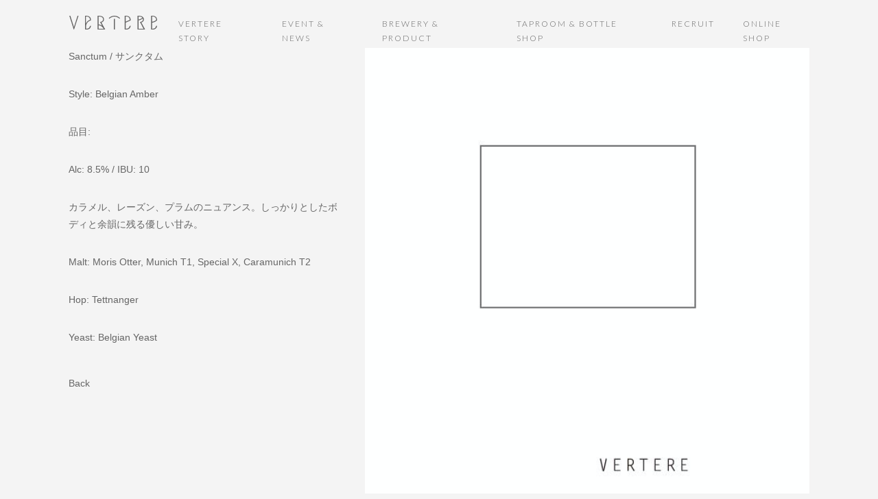

--- FILE ---
content_type: text/html; charset=UTF-8
request_url: http://verterebrew.com/brewlog/sanctum/
body_size: 4613
content:
<!DOCTYPE html>
<html lang="ja">
<head>
<meta charset="UTF-8">
<meta http-equiv="X-UA-Compatible" content="ie=edge">
<title>VERTERE（バテレ） - Handcrafted beer from Okutama</title>
<meta name="keywords" content="ビール, クラフトビール, 地ビール, ブルワリー, 醸造所, 奥多摩, beer, craft beer, brewery, okutama">
<meta name="viewport" content="width=device-width">
<meta name="format-detection" content="telephone=no">
<link rel="icon" type="image/vnd.microsoft.icon" href="http://verterebrew.com/wp/wp-content/themes/vertere/favicon.ico">
<link href="https://fonts.googleapis.com/css?family=Lato:300,400,700" rel="stylesheet">
<link rel="stylesheet" href="http://verterebrew.com/wp/wp-content/themes/vertere/style.css">
<script src="https://ajax.googleapis.com/ajax/libs/jquery/3.1.1/jquery.min.js"></script>
<script src="http://verterebrew.com/wp/wp-content/themes/vertere/js/init.js"></script>
<meta property="og:locale" content="ja_JP">
<link rel='dns-prefetch' href='//s.w.org' />
		<script type="text/javascript">
			window._wpemojiSettings = {"baseUrl":"https:\/\/s.w.org\/images\/core\/emoji\/11\/72x72\/","ext":".png","svgUrl":"https:\/\/s.w.org\/images\/core\/emoji\/11\/svg\/","svgExt":".svg","source":{"concatemoji":"http:\/\/verterebrew.com\/wp\/wp-includes\/js\/wp-emoji-release.min.js?ver=4.9.26"}};
			!function(e,a,t){var n,r,o,i=a.createElement("canvas"),p=i.getContext&&i.getContext("2d");function s(e,t){var a=String.fromCharCode;p.clearRect(0,0,i.width,i.height),p.fillText(a.apply(this,e),0,0);e=i.toDataURL();return p.clearRect(0,0,i.width,i.height),p.fillText(a.apply(this,t),0,0),e===i.toDataURL()}function c(e){var t=a.createElement("script");t.src=e,t.defer=t.type="text/javascript",a.getElementsByTagName("head")[0].appendChild(t)}for(o=Array("flag","emoji"),t.supports={everything:!0,everythingExceptFlag:!0},r=0;r<o.length;r++)t.supports[o[r]]=function(e){if(!p||!p.fillText)return!1;switch(p.textBaseline="top",p.font="600 32px Arial",e){case"flag":return s([55356,56826,55356,56819],[55356,56826,8203,55356,56819])?!1:!s([55356,57332,56128,56423,56128,56418,56128,56421,56128,56430,56128,56423,56128,56447],[55356,57332,8203,56128,56423,8203,56128,56418,8203,56128,56421,8203,56128,56430,8203,56128,56423,8203,56128,56447]);case"emoji":return!s([55358,56760,9792,65039],[55358,56760,8203,9792,65039])}return!1}(o[r]),t.supports.everything=t.supports.everything&&t.supports[o[r]],"flag"!==o[r]&&(t.supports.everythingExceptFlag=t.supports.everythingExceptFlag&&t.supports[o[r]]);t.supports.everythingExceptFlag=t.supports.everythingExceptFlag&&!t.supports.flag,t.DOMReady=!1,t.readyCallback=function(){t.DOMReady=!0},t.supports.everything||(n=function(){t.readyCallback()},a.addEventListener?(a.addEventListener("DOMContentLoaded",n,!1),e.addEventListener("load",n,!1)):(e.attachEvent("onload",n),a.attachEvent("onreadystatechange",function(){"complete"===a.readyState&&t.readyCallback()})),(n=t.source||{}).concatemoji?c(n.concatemoji):n.wpemoji&&n.twemoji&&(c(n.twemoji),c(n.wpemoji)))}(window,document,window._wpemojiSettings);
		</script>
		<script type='text/javascript' src='http://verterebrew.com/wp/wp-includes/js/jquery/jquery.js?ver=1.12.4'></script>
<script type='text/javascript' src='http://verterebrew.com/wp/wp-includes/js/jquery/jquery-migrate.min.js?ver=1.4.1'></script>
<link rel='https://api.w.org/' href='http://verterebrew.com/wp-json/' />
<link rel="alternate" type="application/json+oembed" href="http://verterebrew.com/wp-json/oembed/1.0/embed?url=http%3A%2F%2Fverterebrew.com%2Fbrewlog%2Fsanctum%2F" />
<link rel="alternate" type="text/xml+oembed" href="http://verterebrew.com/wp-json/oembed/1.0/embed?url=http%3A%2F%2Fverterebrew.com%2Fbrewlog%2Fsanctum%2F&#038;format=xml" />
</head>
<body class="">
<div id="pageContainer">
	<header>
		<div id="headerContainer">
			<p id="logo"><a href="http://verterebrew.com/"><img src="http://verterebrew.com/wp/wp-content/themes/vertere/images/logo.svg" alt="VERTERE"></a></p>
			<nav id="globalNav">
				<ul class="contentsList">
				<li><a href="http://verterebrew.com/story/">VERTERE STORY</a></li>
<li><a href="http://verterebrew.com/event-news/">EVENT &#038; NEWS</a></li>
<li><a href="http://verterebrew.com/brewery-beer/">BREWERY &#038; PRODUCT</a></li>
<li><a href="http://verterebrew.com/shoplist/">TAPROOM &#038; BOTTLE SHOP</a></li>
<li><a href="http://verterebrew.com/recruit/">RECRUIT</a></li>
<li><a target="_blank" href="https://vertere.shop-pro.jp/">ONLINE SHOP</a></li>
				</ul>
				<ul class="snsList">
					<li><a href="https://twitter.com/verterebrew" target="_blank"><img src="http://verterebrew.com/wp/wp-content/themes/vertere/images/com_ic01.svg" alt="twitter"></a></li>
					<li><a href="https://www.instagram.com/vertere/" target="_blank"><img src="http://verterebrew.com/wp/wp-content/themes/vertere/images/com_ic02.svg" alt="instagram"></a></li>
					<li><a href="https://www.facebook.com/verterebrewery/" target="_blank"><img src="http://verterebrew.com/wp/wp-content/themes/vertere/images/com_ic03.svg" alt="facebook"></a></li>
				</ul>
			</nav>
			<div class="menuBtn"></div>
		</div>
	</header>
	<main>
		<div id="mainContainer">
			<figure class="eyeCatch"><img width="572" height="636" src="http://verterebrew.com/wp/wp-content/uploads/2020/06/5cc2d6cb11b3124e233a0c77c1e80cde.png" class="attachment-large size-large wp-post-image" alt="" srcset="http://verterebrew.com/wp/wp-content/uploads/2020/06/5cc2d6cb11b3124e233a0c77c1e80cde.png 572w, http://verterebrew.com/wp/wp-content/uploads/2020/06/5cc2d6cb11b3124e233a0c77c1e80cde-270x300.png 270w" sizes="(max-width: 572px) 100vw, 572px" /></figure>
			<section class="splitLayout">
				<div class="splitLeft normalContents">
					<h1 class="brewlogTitle">Sanctum / サンクタム </h1>
					<p class="style">Style: Belgian Amber</p>
					<p>品目: </p>
					<p>Alc: 8.5% / IBU: 10</p>
										<p>カラメル、レーズン、プラムのニュアンス。しっかりとしたボディと余韻に残る優しい甘み。</p>
										<p>Malt: Moris Otter, Munich T1, Special X, Caramunich T2</p>
					<p>Hop: Tettnanger</p>
					<p>Yeast: Belgian Yeast</p>
					<p class="back"><a href="http://verterebrew.com/brewlog/">Back</a></p>
				</div>
				<div class="splitRight normalContents">
					<figure class="row"><img width="572" height="636" src="http://verterebrew.com/wp/wp-content/uploads/2020/06/5cc2d6cb11b3124e233a0c77c1e80cde.png" class="attachment-large size-large wp-post-image" alt="" srcset="http://verterebrew.com/wp/wp-content/uploads/2020/06/5cc2d6cb11b3124e233a0c77c1e80cde.png 572w, http://verterebrew.com/wp/wp-content/uploads/2020/06/5cc2d6cb11b3124e233a0c77c1e80cde-270x300.png 270w" sizes="(max-width: 572px) 100vw, 572px" /></figure>
				</div>
			</section>

		</div>
	</main>
	<footer>
		<div id="footerContainer">
			<div class="baseInfo">
				<p class="logo"><img src="http://verterebrew.com/wp/wp-content/themes/vertere/images/logo.svg" alt=""></p>
				<p class="url"><a href="http://verterebrew.com/">http://verterebrew.com</a></p>
				<p class="contact"><a href="http://verterebrew.com/contact/">Contact Us</a></p>
				<ul class="sns">
					<li class="ln"><a href="https://lin.ee/9o4TYdG" target="_blank"><img src="http://verterebrew.com/wp/wp-content/themes/vertere/images/com_ic04.svg" alt="instagram"></a></li>
					<li class="ig"><a href="https://www.instagram.com/vertere/" target="_blank"><img src="http://verterebrew.com/wp/wp-content/themes/vertere/images/com_ic02.svg" alt="instagram"></a></li>
					<li class="fb"><a href="https://www.facebook.com/verterebrewery/" target="_blank"><img src="http://verterebrew.com/wp/wp-content/themes/vertere/images/com_ic03.svg" alt="facebook"></a></li>
				</ul>
			</div>
			<div class="map">
				<p><img src="http://verterebrew.com/wp/wp-content/themes/vertere/images/com_il01.jpg" alt=""></p>
			</div>
			<div class="hours">
			<p class="p1"><strong>VERTERE Okutama Taproom［本店］</strong></p>
<p class="p1">東京都西多摩郡奥多摩町氷川212</p>
<p class="p1">Open_ Sat, Sun 11:00-19:30</p>
<p class="p1">[Food L.O.18:00  |  Beer L.O.19:00]</p>
<p class="p1">Close_ From Mon to Fri, Irregular holidays</p>
<p>・予約不可、ご来店順のご案内になります。</p>
<p>&nbsp;</p>
<p class="p1"><b>VERTERE Eifuku Taproom</b></p>
<p class="p1">東京都杉並区永福1丁目44-8 中根ビル 1F</p>
<p class="p1">Open_ Mon to Fri 16:00-23:00 |</p>
<p class="p1">Sat,Sun &amp; Holidays  13:00-23:00</p>
<p><span class="s1">[L</span>.O. 22:30<span class="s1">]</span></p>
<p>Close_Irregular holidays</p>
<p class="p1">・予約不可、ご来店順のご案内になります。</p>
<p>・Tel:<a href="https://www.google.com/search?q=VERTERE+Eifuku+Taproom+/+%E3%83%90%E3%83%86%E3%83%AC%E6%B0%B8%E7%A6%8F%E3%82%BF%E3%83%83%E3%83%97%E3%83%AB%E3%83%BC%E3%83%A0&amp;stick=H4sIAAAAAAAA_wFmAJn_CAYiJTB4NjAxOGYzMDA1YTFhNGU3ZDoweDE4NDBiZGIyYjBiNWEzMDKiBTpWRVJURVJFIEVpZnVrdSBUYXByb29tIC8g44OQ44OG44Os5rC456aP44K_44OD44OX44Or44O844OgH4xSZ2YAAAA&amp;hl=ja&amp;mat=CdA6QLi1cC_JElYBqiIDwmWrjtI4OacaXsYR6JKMBGyl4bO0tl9Gxv75_yK4Y1Zy3-yosK_OjnrXehSI5oRhisNForESBvn33rtCSRUndW0PfgC4b_mxu6ngw3ZX9dGZUQ&amp;authuser=0#" data-dtype="d3ph" data-local-attribute="d3ph" data-ved="2ahUKEwiUq6f72OeKAxXNjq8BHRIYLTkQkAgoAHoECE8QAw"><span aria-label="次の電話番号に発信: 03-6304-3030">03-6304-3030</span></a></p>
<p>&nbsp;</p>
<p class="p1"><b>VERTERE Tachikawa Taproom</b></p>
<p class="p1">東京都立川市柴崎町2丁目5番8号 宝ビル1F</p>
<p class="p1">Open_Mon to Fri 14:00-22:00 |</p>
<p class="p1">Sat,Sun &amp; Holidays  12:00-22:00 <span class="s1">[</span>Beer l.o.21:30<span class="s1">]</span></p>
<p>Close_Irregular holidays</p>
<p class="p1">・予約不可、ご来店順のご案内になります。</p>
<p>・Tel:<a href="https://g.co/kgs/mqVJK4J">042-512-6982</a></p>
<p>&nbsp;</p>
<p><strong>VERTERE Yokohama Taproom</strong></p>
<p>神奈川県横浜市中区宮川町2丁目31　マガザン野毛Ⅱ 1号棟 2F</p>
<p>Open_Mon to Fri 15:00-22:30 [Beer L.O.22:00]  |</p>
<p>Sat, Sun&amp;Holidays 12:00-22:30 [Beer L.O.22:00]</p>
<p>Close_Irregular holidays</p>
<p>・予約不可、ご来店順のご案内になります。</p>
<p>&nbsp;</p>
<p class="p1"><b>VERTERE Bottle Shop [駅前]</b></p>
<p class="p1">東京都西多摩郡奥多摩町氷川211</p>
<p class="p1">Open_ Sat, Sun &amp; Holidays  10:00-18:00<br />
Close_ From Mon to Fri</p>
<p>&nbsp;</p>
<p class="p1"><b>VERTERE  Brewery &amp; Bottle Shop</b></p>
<p class="p1">東京都西多摩郡奥多摩町氷川1099 [VERTERE醸造所敷地内]</p>
<p class="p1">Open_ Sat, Sun  11:00-16:00<br />
Close_ From Mon to Fri</p>
<p class="p1">※駐車場：15台有</p>
			
			</div>
		</div>
	</footer>
</div>
<link rel='stylesheet' id='contact-form-7-css'  href='http://verterebrew.com/wp/wp-content/plugins/contact-form-7/includes/css/styles.css?ver=5.0.4' type='text/css' media='all' />
<link rel='stylesheet' id='contact-form-7-confirm-css'  href='http://verterebrew.com/wp/wp-content/plugins/contact-form-7-add-confirm/includes/css/styles.css?ver=5.1' type='text/css' media='all' />
<script type='text/javascript'>
/* <![CDATA[ */
var wpcf7 = {"apiSettings":{"root":"http:\/\/verterebrew.com\/wp-json\/contact-form-7\/v1","namespace":"contact-form-7\/v1"},"recaptcha":{"messages":{"empty":"\u3042\u306a\u305f\u304c\u30ed\u30dc\u30c3\u30c8\u3067\u306f\u306a\u3044\u3053\u3068\u3092\u8a3c\u660e\u3057\u3066\u304f\u3060\u3055\u3044\u3002"}}};
/* ]]> */
</script>
<script type='text/javascript' src='http://verterebrew.com/wp/wp-content/plugins/contact-form-7/includes/js/scripts.js?ver=5.0.4'></script>
<script type='text/javascript' src='http://verterebrew.com/wp/wp-includes/js/jquery/jquery.form.min.js?ver=4.2.1'></script>
<script type='text/javascript' src='http://verterebrew.com/wp/wp-content/plugins/contact-form-7-add-confirm/includes/js/scripts.js?ver=5.1'></script>
<script type='text/javascript' src='http://verterebrew.com/wp/wp-includes/js/wp-embed.min.js?ver=4.9.26'></script>
</body>
</html>

--- FILE ---
content_type: image/svg+xml
request_url: http://verterebrew.com/wp/wp-content/themes/vertere/images/com_ic03.svg
body_size: 616
content:
<?xml version="1.0" encoding="UTF-8" standalone="no"?>
<svg width="47px" height="100px" viewBox="0 0 47 100" version="1.1" xmlns="http://www.w3.org/2000/svg" xmlns:xlink="http://www.w3.org/1999/xlink">
    <!-- Generator: Sketch 49 (51002) - http://www.bohemiancoding.com/sketch -->
    <title>facebook</title>
    <desc>Created with Sketch.</desc>
    <defs></defs>
    <g id="Page-1" stroke="none" stroke-width="1" fill="none" fill-rule="evenodd">
        <g id="SNSロゴ" transform="translate(-112.000000, -111.000000)" fill="#FFFFFF" fill-rule="nonzero">
            <g id="facebook" transform="translate(112.000000, 111.000000)">
                <path d="M31.3078125,100 L12.5703125,100 L12.5703125,50 L0.0703125,50 L0.0703125,32.7685547 L12.5703125,32.7628906 L12.55,22.6113281 C12.55,8.55351562 16.3619141,0 32.9210937,0 L46.7078125,0 L46.7078125,17.2347656 L38.0916016,17.2347656 C31.6431641,17.2347656 31.3330078,19.6425781 31.3330078,24.1375 L31.3074219,32.7628906 L46.8046875,32.7628906 L44.9777344,49.9943359 L31.3203125,50 L31.3078125,100 Z" id="Shape"></path>
            </g>
        </g>
    </g>
</svg>

--- FILE ---
content_type: image/svg+xml
request_url: http://verterebrew.com/wp/wp-content/themes/vertere/images/logo.svg
body_size: 1740
content:
<?xml version="1.0" encoding="UTF-8"?>
<svg id="_レイヤー_1" data-name="レイヤー 1" xmlns="http://www.w3.org/2000/svg" viewBox="0 0 377 64">
  <defs>
    <style>
      .cls-1 {
        fill: #656464;
      }
    </style>
  </defs>
  <path class="cls-1" d="M41.81,3.29L23.07,61.41c-.02,.06-.07,.1-.13,.1h-1.18c-.06,0-.12-.04-.13-.1L3.17,3.29c-.03-.09,.04-.19,.13-.19H7.36c.06,0,.12,.04,.13,.1l14.99,47.62c.04,.13,.23,.13,.27,0L37.64,3.21c.02-.06,.07-.1,.14-.1h3.9c.1,0,.16,.09,.13,.19Zm154.08,12.76h-4.48c-.08,0-.14,.06-.14,.14V61.34c0,.08,.06,.14,.14,.14h4.48c.08,0,.14-.06,.14-.14V16.19c0-.08-.06-.14-.14-.14Zm127.62,45.11c.08,.15-.03,.33-.19,.33h-31.84c-.08,0-.14-.06-.14-.14V3.14c0-.08,.06-.14,.14-.14,6.87-.16,16.18,.16,21.24,3.92,3.97,2.95,5.75,7.37,5.71,11.61-.05,5.66-3.22,11.04-10.82,12.9-.09,.02-.14,.12-.09,.2l16,29.53Zm-27.85-42.42c0,.09,.08,.15,.16,.14,2.95-.37,6.03-1.31,9.08-2.83,2.95-1.47,5.31-3.22,6.95-4.84,.06-.05,.06-.14,0-.2-.47-.53-1.01-1.03-1.64-1.47-2.18-1.92-7.65-3.64-14.43-3.38-.08,0-.14,.07-.14,.14l.02,12.43Zm21.07,39.48l-14.73-28.4c-.12-.23,0-.46,.27-.49,0,0,2.7-.59,2.7-.59,5.76-1.53,9.48-4.49,9.43-10.45,0-1.39-.2-2.69-.6-3.9-.03-.1-.15-.13-.23-.06-1.91,1.75-4.36,3.42-7.13,4.8-2.55,1.28-5.15,2.19-7.7,2.75-.99,.21-1.97,.37-2.94,.48-.07,0-.12,.07-.12,.14v7.28s.01,0,.01,0v8.4h0v20.11c0,.08,.06,.14,.14,.14h20.78c.11,0,.17-.11,.13-.21Zm-54.41-39.34l.31,3.77c0,.06-.03,.12-.08,.14l-21.23,9.3c-.05,.02-.09,.07-.08,.13l.18,25.89c0,.08,.07,.14,.15,.14,9.84,.04,15.12-3.51,16.69-12.34,.01-.06,.06-.11,.13-.12l3.86-.28c.09,0,.16,.07,.15,.16-1.48,14.15-12.89,16.92-25.14,15.72h-.07V3.12c0-.08,.06-.14,.13-.14,11.76-.68,23.72,1.65,25.03,15.89h-.01Zm-3.97,1.63c-.13-9.45-5.57-14.94-17.21-14.57,0,3.97,.08,19.91,.09,21.91,0,.1,.1,.16,.2,.12l16.84-7.33c.05-.02,.09-.08,.09-.14ZM94.59,45.66c-1.48,14.15-12.89,16.93-25.14,15.72h-.07V3.1c0-.07,.06-.14,.13-.14,7.49-.52,14.69,.54,19.47,4.43,3.86,3.15,5.56,7.56,5.41,15.18,0,.06-.05,.12-.11,.14-13.33,3.01-20.45,14.7-20.71,27.1,.02,4.45,.04,7.6,.04,8.29,0,.08,.07,.14,.15,.14,9.84,.04,15.12-3.51,16.69-12.35,.01-.06,.06-.11,.13-.12l3.86-.28c.09,0,.16,.07,.15,.16Zm-20.84-10.73c3.39-6.91,9.71-12.75,16.69-14.74,.06-.02,.1-.08,.1-.14-.29-9.19-5.74-14.5-17.2-14.13h-.01v.07s.01-.07,.01-.07c0,2.19,.07,16.05,.14,28.96,0,.15,.2,.19,.26,.06Zm300.47,10.73c-1.48,14.15-12.89,16.93-25.14,15.72h-.07V3.1c0-.07,.06-.14,.13-.14,7.45-.66,14.69,.54,19.47,4.43,3.85,3.14,5.55,7.53,5.41,15.11,0,.04-.01,.08-.05,.11-.53,.43-5.46,4.43-8.76,6.08-2.81,1.4-5.66,2.41-8.47,3.02-1.18,.26-2.35,.43-3.51,.55-.07,0-.13,.07-.13,.14,.05,9.28,.09,17.42,.09,17.42l.04,8.28c0,.08,.07,.14,.15,.14,9.84,.04,15.12-3.51,16.69-12.35,.01-.06,.06-.11,.13-.12l3.86-.28c.09,0,.16,.07,.15,.16Zm-21.06-17.22c3.33-.37,6.92-1.42,10.37-3.15,2.65-1.33,4.87-2.85,6.58-4.34,.08-.07,.13-.18,.14-.29,.38-8.87-5.82-15.12-17.24-14.75,0,1.1-.05,11.82,0,22.39,0,.09,.07,.15,.16,.14ZM193.68,2.87h0s0,0,0,0,0,0,0,0h0c-10.25,0-17.12,4.2-23.69,9.51-.06,.05-.07,.14-.02,.2l2.25,3.04c.05,.07,.15,.07,.21,0,1.01-1.06,9.14-9.17,21.25-9.17,12.11,0,20.25,8.11,21.25,9.17,.06,.06,.16,.06,.21,0l2.25-3.04c.05-.06,.04-.15-.02-.2-6.57-5.31-13.43-9.51-23.69-9.51Zm-38.88,58.29c.08,.15-.03,.33-.19,.33h-32V3.14c0-.08,.06-.14,.14-.14,6.87-.16,16.18,.16,21.24,3.92,3.97,2.95,5.75,7.37,5.71,11.61-.05,5.66-3.22,11.04-10.82,12.9-.09,.02-.14,.12-.09,.2l16.02,29.53Zm-27.83-26.72v3.73h0v1.66c0,.07,.06,.13,.13,.14,3.37,.14,7.87,1.45,12.02,3.91,.51,.3,1.82,1.26,2.64,2.02l-8.48-16.08c-.12-.23,0-.46,.27-.49,0,0,2.7-.59,2.7-.59,5.76-1.53,9.48-4.49,9.43-10.45,0-3.56-1.21-6.62-4.18-8.75-2.18-1.92-7.65-3.64-14.43-3.38-.08,0-.14,.07-.14,.14l.03,23.47s0,0,0,0v4.66s0,0,.01,0Zm21.03,23.77s-.71-1.47-1.71-3.07c-2.19-3.27-5.26-6.07-9.25-8.44-3.85-2.29-7.41-3.15-9.91-3.29-.08,0-.15,.06-.15,.14v14.72c0,.08,.06,.14,.14,.14h20.76c.11,0,.18-.12,.12-.21Z"/>
</svg>

--- FILE ---
content_type: image/svg+xml
request_url: http://verterebrew.com/wp/wp-content/themes/vertere/images/com_ic02.svg
body_size: 2056
content:
<?xml version="1.0" encoding="UTF-8" standalone="no"?>
<svg width="100px" height="100px" viewBox="0 0 100 100" version="1.1" xmlns="http://www.w3.org/2000/svg" xmlns:xlink="http://www.w3.org/1999/xlink">
    <!-- Generator: Sketch 49 (51002) - http://www.bohemiancoding.com/sketch -->
    <title>glyph-logo_May2016</title>
    <desc>Created with Sketch.</desc>
    <defs>
        <polygon id="path-1" points="0 0.031547619 99.9684524 0.031547619 99.9684524 99.9880952 0 99.9880952"></polygon>
    </defs>
    <g id="Page-1" stroke="none" stroke-width="1" fill="none" fill-rule="evenodd">
        <g id="SNSロゴ" transform="translate(-190.000000, -10.000000)">
            <g id="glyph-logo_May2016" transform="translate(190.000000, 10.000000)">
                <g id="Group-3">
                    <mask id="mask-2" fill="white">
                        <use xlink:href="#path-1"></use>
                    </mask>
                    <g id="Clip-2"></g>
                    <path d="M49.9843254,0.031547619 C36.4093254,0.031547619 34.7071429,0.0890873016 29.3757937,0.33234127 C24.0555556,0.575 20.4220238,1.42003968 17.2426587,2.65575397 C13.955754,3.93293651 11.168254,5.64206349 8.38928571,8.42083333 C5.61051587,11.1998016 3.90138889,13.9873016 2.62420635,17.2742063 C1.38849206,20.4535714 0.543452381,24.0871032 0.300793651,29.4073413 C0.0575396825,34.7386905 0,36.440873 0,50.015873 C0,63.5906746 0.0575396825,65.2928571 0.300793651,70.6242063 C0.543452381,75.9444444 1.38849206,79.5779762 2.62420635,82.7573413 C3.90138889,86.044246 5.61051587,88.831746 8.38928571,91.6107143 C11.168254,94.3894841 13.955754,96.0986111 17.2426587,97.3759921 C20.4220238,98.6115079 24.0555556,99.4565476 29.3757937,99.6992063 C34.7071429,99.9424603 36.4093254,100 49.9843254,100 C63.559127,100 65.2613095,99.9424603 70.5926587,99.6992063 C75.9128968,99.4565476 79.5464286,98.6115079 82.7257937,97.3759921 C86.0126984,96.0986111 88.8001984,94.3894841 91.5791667,91.6107143 C94.3579365,88.831746 96.0670635,86.044246 97.3444444,82.7573413 C98.5799603,79.5779762 99.425,75.9444444 99.6676587,70.6242063 C99.9109127,65.2928571 99.9684524,63.5906746 99.9684524,50.015873 C99.9684524,36.440873 99.9109127,34.7386905 99.6676587,29.4073413 C99.425,24.0871032 98.5799603,20.4535714 97.3444444,17.2742063 C96.0670635,13.9873016 94.3579365,11.1998016 91.5791667,8.42083333 C88.8001984,5.64206349 86.0126984,3.93293651 82.7257937,2.65575397 C79.5464286,1.42003968 75.9128968,0.575 70.5926587,0.33234127 C65.2613095,0.0890873016 63.559127,0.031547619 49.9843254,0.031547619 Z M49.9843254,9.03769841 C63.3305556,9.03769841 64.9115079,9.08869048 70.1821429,9.32916667 C75.0555556,9.55138889 77.7021825,10.3656746 79.4634921,11.0501984 C81.796627,11.9569444 83.4617063,13.0400794 85.2107143,14.7892857 C86.9599206,16.5382937 88.0430556,18.203373 88.9498016,20.5365079 C89.6343254,22.2978175 90.4486111,24.9444444 90.6708333,29.8178571 C90.9113095,35.0884921 90.9623016,36.6694444 90.9623016,50.015873 C90.9623016,63.3621032 90.9113095,64.9430556 90.6708333,70.2136905 C90.4486111,75.0871032 89.6343254,77.7337302 88.9498016,79.4950397 C88.0430556,81.8281746 86.9599206,83.493254 85.2107143,85.2422619 C83.4617063,86.9914683 81.796627,88.0746032 79.4634921,88.9813492 C77.7021825,89.665873 75.0555556,90.4801587 70.1821429,90.702381 C64.9123016,90.9428571 63.3315476,90.9938492 49.9843254,90.9938492 C36.6369048,90.9938492 35.0563492,90.9428571 29.7863095,90.702381 C24.9128968,90.4801587 22.2662698,89.665873 20.5049603,88.9813492 C18.1718254,88.0746032 16.506746,86.9914683 14.7577381,85.2422619 C13.0087302,83.493254 11.9253968,81.8281746 11.0186508,79.4950397 C10.334127,77.7337302 9.51984127,75.0871032 9.29761905,70.2136905 C9.05714286,64.9430556 9.00615079,63.3621032 9.00615079,50.015873 C9.00615079,36.6694444 9.05714286,35.0884921 9.29761905,29.8178571 C9.51984127,24.9444444 10.334127,22.2978175 11.0186508,20.5365079 C11.9253968,18.203373 13.0085317,16.5382937 14.7577381,14.7892857 C16.506746,13.0400794 18.1718254,11.9569444 20.5049603,11.0501984 C22.2662698,10.3656746 24.9128968,9.55138889 29.7863095,9.32916667 C35.0569444,9.08869048 36.6378968,9.03769841 49.9843254,9.03769841 Z" id="Fill-1" fill="#FFFFFF" mask="url(#mask-2)"></path>
                </g>
                <path d="M49.9843254,66.6771825 C40.7823413,66.6771825 33.3228175,59.2176587 33.3228175,50.015873 C33.3228175,40.8138889 40.7823413,33.3543651 49.9843254,33.3543651 C59.1861111,33.3543651 66.6456349,40.8138889 66.6456349,50.015873 C66.6456349,59.2176587 59.1861111,66.6771825 49.9843254,66.6771825 Z M49.9843254,24.3482143 C35.8083333,24.3482143 24.3166667,35.839881 24.3166667,50.015873 C24.3166667,64.1916667 35.8083333,75.6833333 49.9843254,75.6833333 C64.160119,75.6833333 75.6517857,64.1916667 75.6517857,50.015873 C75.6517857,35.839881 64.160119,24.3482143 49.9843254,24.3482143 Z" id="Fill-4" fill="#FFFFFF"></path>
                <path d="M82.6640873,23.334127 C82.6640873,26.6468254 79.9785714,29.3321429 76.665873,29.3321429 C73.353373,29.3321429 70.6678571,26.6468254 70.6678571,23.334127 C70.6678571,20.0214286 73.353373,17.3359127 76.665873,17.3359127 C79.9785714,17.3359127 82.6640873,20.0214286 82.6640873,23.334127" id="Fill-5" fill="#FFFFFF"></path>
            </g>
        </g>
    </g>
</svg>